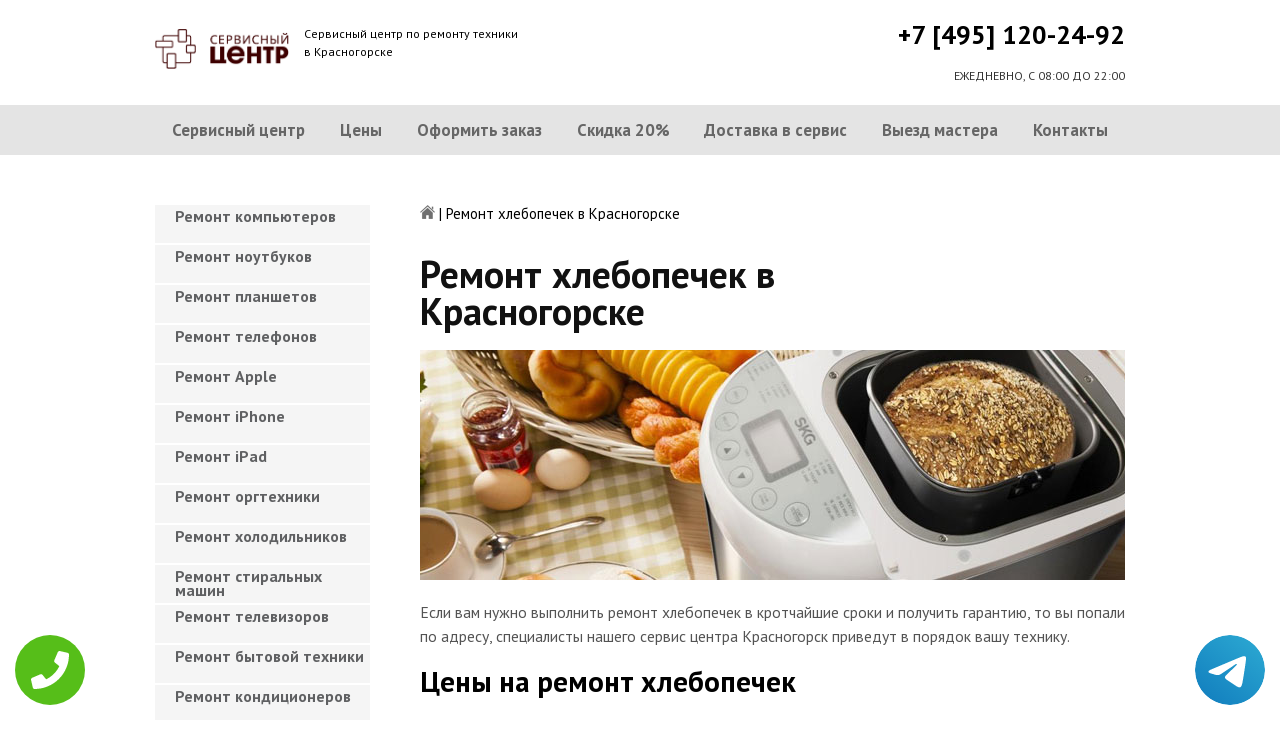

--- FILE ---
content_type: text/html; charset=UTF-8
request_url: https://www.krasnogorskpk.ru/remont-hlebopechek
body_size: 8733
content:
<!DOCTYPE HTML>
<html lang="ru" prefix="og: ogp.me/ns#">
<head>
<meta charset="utf-8">
<title>Качественный ремонт Хлебопечек в Красногорске | krasnogorskpk.ru</title>
<meta name="description" content="Недорого, быстро и качественно отремонтируем Хлебопечку с гарантией в 3-года, починим за час, приедем в течение 30 минут.">
<link rel="icon" type="image/png" href="https://www.krasnogorskpk.ru/favicon.png">
<link rel="apple-touch-icon" href="https://www.krasnogorskpk.ru/favicon.png">
<meta name="msapplication-TileColor" content="#2b5797">
<meta name="msapplication-TileImage" content="https://www.krasnogorskpk.ru/favicon.png">
<meta property="og:type" content="website" />
<meta property="og:title" content="Качественный ремонт Хлебопечек в Красногорске | krasnogorskpk.ru"/>
<meta property="og:description" content="Недорого, быстро и качественно отремонтируем Хлебопечку с гарантией в 3-года, починим за час, приедем в течение 30 минут."/>
<meta property="og:image" content="https://www.krasnogorskpk.ru/og.png"/>
<meta property="og:locale" content="ru_RU" />
<meta property="og:url" content="https://www.krasnogorskpk.ru/remont-hlebopechek" />
<link rel="canonical" href="https://www.krasnogorskpk.ru/remont-hlebopechek"/>
<meta name="keywords" content="Ремонт хлебопечек, Ремонт хлебопечек в Красногорск, Сервисный центр Красногорск" />
<script type="application/ld+json">
{
"@context": "https://schema.org",
"@type": "Organization",
"url": "https://www.krasnogorskpk.ru",
"name": "Сервисный центр по ремонту техники Красногорск",
"logo": "https://www.krasnogorskpk.ru/og.png",
"description": "Сервисный центр по ремонту техники Красногорск","address": {
"@type": "PostalAddress",
"addressLocality": "Красногорск, Россия",
"streetAddress": "ул.ленина д.2"
},
"aggregateRating": {
"@type": "AggregateRating",
"ratingValue": "3.5",
"reviewCount": "24"
},
"contactPoint" : [
{
"@type" : "ContactPoint",
"telephone" : "+74951202492",
"contactType" : "customer service"
}]
}	  
</script><meta name="viewport" content="width=device-width, initial-scale=1">
<link href="/ultima/templates/kepler/css/reset.css" rel="stylesheet" type="text/css">
<link href="/ultima/templates/kepler/css/stili.css" rel="stylesheet" type="text/css">
<link rel="shortcut icon" type="image/x-icon" href="/favicon.ico">
<meta name="yandex-verification" content="580a19156aab4f64" />
<meta name="google-site-verification" content="NjE8MEZ2cALcHqwUq_qB-LThtFGMHCq_PwS5mXOmFYc" />

<style>.aside-menu ul > li a, .aside-menu ul > li span{height: 38px; line-height: 14px; padding: 4px 0 4px 20px;}</style>


 
<!-- Yandex.Metrika counter -->
<script type="text/javascript" >
    (function (d, w, c) {
        (w[c] = w[c] || []).push(function() {
            try {
                w.yaCounter23394055 = new Ya.Metrika({
                    id:23394055,
                    clickmap:true,
                    trackLinks:true,
                    accurateTrackBounce:true,
                    webvisor:true
                });
            } catch(e) { }
        });

        var n = d.getElementsByTagName("script")[0],
            s = d.createElement("script"),
            f = function () { n.parentNode.insertBefore(s, n); };
        s.type = "text/javascript";
        s.async = true;
        s.src = "https://mc.yandex.ru/metrika/watch.js";

        if (w.opera == "[object Opera]") {
            d.addEventListener("DOMContentLoaded", f, false);
        } else { f(); }
    })(document, window, "yandex_metrika_callbacks");
</script>
<noscript><div><img src="https://mc.yandex.ru/watch/23394055" style="position:absolute; left:-9999px;" alt="" /></div></noscript>
<!-- /Yandex.Metrika counter -->
<!-- Global site tag (gtag.js) - Google Analytics -->
<script async src="https://www.googletagmanager.com/gtag/js?id=G-PVZJPD03ZQ"></script>
<script>
window.dataLayer = window.dataLayer || [];
function gtag(){dataLayer.push(arguments);}
gtag('js', new Date());

gtag('config', 'G-PVZJPD03ZQ');
</script>

<style>
 
 .tel-buttons {
  pointer-events: none;

  padding: 15px;
  position: fixed;
  display: flex;
  justify-content: space-between;
  align-items: center;
  right: 0;
  left: 0;
  bottom: 0;
  z-index: 2000;
}

.tel-buttons__btn {
  pointer-events: auto;
  display: block;
  justify-content: center;
  align-items: center;
  overflow: hidden;
  width: 70px;
  height: 70px;
  border-radius: 50%;
  background-color: #56be19;
  transition: all 0.3s ease;
}


.tel-buttons__btn:hover,
.tel-buttons__btn:focus {
  opacity: 0.8;
}

.tel-buttons__btn:active {
  opacity: 0.5;
}

.tel-buttons__btn--tel {
  background-color: #fff;
}

.tel-buttons__icon {
  width: 100%;
  padding: 16px;
  color: white;
}

</style>	
</head>
<body>
<div class="tel-buttons">				
	<a href="tel:+74951202492" class="tel-buttons__btn">				
		<svg aria-hidden="true" focusable="false" data-prefix="fas" data-icon="phone" role="img" xmlns="http://www.w3.org/2000/svg" viewBox="0 0 512 512" class="tel-buttons__icon">			
			<path fill="currentColor" d="M493.4 24.6l-104-24c-11.3-2.6-22.9 3.3-27.5 13.9l-48 112c-4.2 9.8-1.4 21.3 6.9 28l60.6 49.6c-36 76.7-98.9 140.5-177.2 177.2l-49.6-60.6c-6.8-8.3-18.2-11.1-28-6.9l-112 48C3.9 366.5-2 378.1.6 389.4l24 104C27.1 504.2 36.7 512 48 512c256.1 0 464-207.5 464-464 0-11.2-7.7-20.9-18.6-23.4z" class=""></path>		
		</svg>			
	</a>				
	<a href="https://t.me/AuthorizedSC" class="tel-buttons__btn tel-buttons__btn--tel">				
		<svg xmlns="http://www.w3.org/2000/svg" data-name="Layer 1" width="70" height="70" viewBox="0 0 33 33"><defs><linearGradient id="a" x1="6.15" x2="26.78" y1="29.42" y2="3.67" gradientUnits="userSpaceOnUse"><stop offset="0" stop-color="#1482c0"/><stop offset="1" stop-color="#29a4d0"/></linearGradient></defs><path d="M16.5 0C25.61 0 33 7.39 33 16.5S25.61 33 16.5 33 0 25.61 0 16.5 7.39 0 16.5 0Zm5.69 23.23c.3-.93 1.73-10.21 1.9-12.04.05-.55-.12-.92-.46-1.09-.41-.2-1.03-.1-1.74.16-.98.35-13.47 5.66-14.19 5.96-.68.29-1.33.61-1.33 1.07 0 .32.19.5.72.69.55.2 1.93.61 2.75.84.79.22 1.68.03 2.18-.28.53-.33 6.68-4.44 7.12-4.8.44-.36.79.1.43.46-.36.36-4.58 4.45-5.13 5.02-.68.69-.2 1.4.26 1.69.52.33 4.24 2.82 4.8 3.22.56.4 1.13.58 1.65.58s.79-.69 1.05-1.48Z" style="fill:url(#a);stroke-width:0"/></svg>			
	</a>				
</div>	
<div class="wrapper">
<header>
	<div class="header__top fixed"><span><a href="/" title="Сервисный центр по ремонту техники в Красногорске"><img src="/uploads/img_5cacb36d37ab7.png" alt="Сервисный центр по ремонту техники в Красногорске"></a></span>
		<p class="header__top__tagline"><span>Сервисный центр по ремонту техники</span><span>в Красногорске</span></p>
		<div class="header__top__phone"><a class="footphone mango_id" href="tel:+74951202492">+7 [495] 120-24-92</a></div>
		<div class="mobilemenu"><a href="#" class="mobtoggle"><img src="/ultima/templates/kepler/img/menu.png"></a></div>
		<div class="clear"></div>
		<p class="header__top__worktime">ЕЖЕДНЕВНО, С 08:00 ДО 22:00</p>
		<div class="clear"></div>
	</div>
	<div class="header__menu wrapper">
		<div class=" fixed">
			<div class="mobilephone"><a class="footphone mango_id" href="tel:+74951202492">+7 [495] 120-24-92</a></div>
			<div class="mobileworktime">ЕЖЕДНЕВНО, С 08:00 ДО 22:00</div>
			<ul class="menu-status" itemscope itemtype="http://www.schema.org/SiteNavigationElement">
				<li itemprop="name"><a itemprop="url" href="/" title="Сервисный центр по ремонту техники в Красногорске">Сервисный центр</a></li>
				
				<li itemprop="name"><a itemprop="url" href="/uslugi" title="Цены на услуги сервис центра в Красногорске">Цены </a></li>
				<li itemprop="name"><a itemprop="url" href="/oformit_zakaz" title="Оформить заказ">Оформить заказ</a></li>
				<li itemprop="name"><a itemprop="url" href="/skidka" title="Скидка на работы при заказе с сайта 20%">Скидка 20%</a></li>
				<li itemprop="name"><a itemprop="url" href="/kurier" title="Доставка в сервис">Доставка в сервис</a></li>
				<li itemprop="name"><a itemprop="url" href="/master" title="Выезд мастера">Выезд мастера</a></li>
				<li itemprop="name"><a itemprop="url" href="/kontakti" title="Контакты сервисного центра в Красногорске">Контакты</a></li>
			</ul>
		</div>
	</div>

</header>
<section class="fixed content-wrapper">
    <div class="content-block">
        <section class="crumbs">
    <span itemscope itemtype="http://data-vocabulary.org/Breadcrumb">
        <a itemprop="url" href="/"><meta itemprop="title" content="Сервисный центр Красногорск"><img src="/ultima/templates/kepler/img/home.png" alt="Сервисный центр Красногорск"></a>	
    </span>
    <span> | </span>
    <span>Ремонт хлебопечек в Красногорске</span>
</section>
    		
        <div class="content-block__bottom">
            <div class="information-block">
                <h1>Ремонт хлебопечек в Красногорске</h1>
                <img src="/uploads/hlebopechek.jpg" alt="Ремонт хлебопечек в Красногорске" title="Ремонт хлебопечек в Красногорске ">
                <p align="justify">Если вам нужно выполнить ремонт хлебопечек в кротчайшие сроки и получить гарантию, то вы попали по адресу, специалисты нашего сервис центра Красногорск приведут в порядок вашу технику.</p>
                <h2>Цены на ремонт хлебопечек</h2>
                <table class="priceTable">
                    <tbody>
                        <tr>
                            <td>Наименование работ</td>
                            <td>Время работы, мин.</td>
                            <td>Цена, р.</td>
                            <td>&nbsp;</td>
                        </tr>
                        
                        <tr>
                            <td>Не включается</td>
                            <td>20-60 мин</td>
                            <td>от 800 р. </td>
                            <td><a href="/oformit_zakaz" rel="nofollow" class="order-btn">заказать со скидкой</a></td>
                        </tr>
                        <tr>
                            <td>Не работает </td>
                            <td>40-80 мин</td>
                            <td>от 900 р. </td>
                            <td><a href="/oformit_zakaz" rel="nofollow" class="order-btn">заказать со скидкой</a></td>
                        </tr>
                        <tr>
                            <td>Не выключается</td>
                            <td>60-180 мин</td>
                            <td>от 900 р. </td>
                            <td><a href="/oformit_zakaz" rel="nofollow" class="order-btn">заказать со скидкой</a></td>
                        </tr>
					
                        <tr>
                            <td>Не работают кнопки</td>
                            <td>20-60 мин</td>
                            <td>от 600 р. </td>
                            <td><a href="/oformit_zakaz" rel="nofollow" class="order-btn">заказать со скидкой</a></td>
                        </tr>
                    
						
						<tr>
                            <td>Не нреет</td>
                            <td>60-180 мин</td>
                            <td>от 900 р. </td>
                            <td><a href="/oformit_zakaz" rel="nofollow" class="order-btn">заказать со скидкой</a></td>
                        </tr>
							<tr>
                            <td>Ремонт или замена шнура</td>
                            <td>60-180 мин</td>
                            <td>от 700 р. </td>
                            <td><a href="/oformit_zakaz" rel="nofollow" class="order-btn">заказать со скидкой</a></td>
                        </tr>
						
                    </tbody>
                </table>
            </div>
        </div>
        <div class="clear"></div>
    </div>
    <aside class="aside-menu">
        <ul>
<li><a href="/remont_komp" title="Ремонт компьютеров в Красногорске">Ремонт компьютеров</a></li>
<li><a href="/remont_nout" title="Ремонт ноутбуков в Красногорске">Ремонт ноутбуков</a></li>
<li><a href="/remont_planshetov" title="Ремонт планшетов в Красногорске">Ремонт планшетов</a></li>
<li><a href="/remont_telefonov" title="Ремонт телефонов (смартфонов) в Красногорске">Ремонт телефонов</a></li>
<li><a href="/remont_apple" title="Ремонт Apple в Красногорске">Ремонт Apple</a></li>
<li><a href="/remont_Iphone" title="Ремонт iPhone в Красногорске">Ремонт iPhone</a></li>
<li><a href="/remont_ipad" title="Ремонт iPad в Красногорске">Ремонт iPad</a></li>
<li><a href="/remont_orgtexniki" title="Ремонт оргтехники в Красногорске">Ремонт оргтехники</a></li>
<li><a href="/remont-xolodilnikov" title="Ремонт холодильников в Красногорске">Ремонт холодильников</a></li>
<li><a href="/remont_stiralnyx_mashin" title="Ремонт стиральных машин в Красногорске">Ремонт стиральных машин</a></li>
<li><a href="/remont_televizorov" title="Ремонт телевизоров в Красногорске">Ремонт телевизоров</a></li>
<li><a href="/remont_bytovoj_texniki" title="Ремонт бытовой техники в Красногорске">Ремонт бытовой техники</a></li>
<li><a href="/remont_kondicionerov" title="Ремонт кондиционеров в Красногорске">Ремонт кондиционеров</a></li>
<li><a href="/remont_kvartir" title="Ремонт квартир в Красногорске">Ремонт квартир</a></li>
<li><a href="/remont_foto" title="Ремонт фотоаппаратов в Красногорске">Ремонт фотоаппаратов</a></li>
<li><a href="/remont_cofe" title="Ремонт кофемашин в Красногорске">Ремонт кофемашин</a></li>
<li><a href="/komp_pomosh" title="Компьютерная помощь в Красногорске">Компьютерная помощь</a></li>
<li><a href="/vskritie_zamkov" title="Вскрытие замков в Красногорске">Вскрытие замков</a></li>
<li><a href="/komp_master" title="Компьютерный мастер в Красногорске">Компьютерный мастер</a></li>
<li><a href="/stir_master" title="Cтиральный мастер в Красногорске">Cтиральный мастер</a></li>
<li><a href="/holod_master" title="Мастер по ремонту холодильников в Красногорске">Холодильный мастер</a></li>
<li><a href="/muzh_na_chas" title="Муж на час в Красногорске">Муж на час</a></li>

<li><a href="/remont-varochnyh-paneley" title="Ремонт варочных панелей в Красногорск">Ремонт варочных панелей</a></li>
<li><a href="/remont-vodonagrevateley" title="Ремонт водонагревателей в Красногорск">Ремонт водонагревателей</a></li>
<li><a href="/remont-gazovyh-duhovok" title="Ремонт газовых духовок в Красногорск">Ремонт газовых духовок</a></li>
<li><a href="/remont-gazovyh-kolonok" title="Ремонт газовых колонок в Красногорск">Ремонт газовых колонок</a></li>
<li><a href="/remont-gazovyh-kotlov" title="Ремонт газовых котлов в Красногорск">Ремонт газовых котлов</a></li>
<li><a href="/remont-otopitelynyh-kotlov" title="Ремонт отопительных котлов в Красногорск">Ремонт отопительных котлов</a></li>
<li><a href="/remont-obogrevateley" title="Ремонт обогревателей в Красногорск">Ремонт обогревателей</a></li>
<li><a href="/remont-osushiteley-vozduha" title="Ремонт осушителей воздуха в Красногорск">Ремонт осушителей воздуха</a></li>
<li><a href="/remont-ochistiteley-vozduha" title="Ремонт очистителей воздуха в Красногорск">Ремонт очистителей воздуха</a></li>
<li><a href="/remont-uvlaghniteley-vozduha" title="Ремонт увлажнителей воздуха в Красногорск">Ремонт увлажнителей воздуха</a></li>
<li><a href="/remont-ionizatorov" title="Ремонт ионизаторов в Красногорск">Ремонт ионизаторов</a></li>
<li><a href="/remont-ventilyatorov" title="Ремонт вентиляторов в Красногорск">Ремонт вентиляторов</a></li>
<li><a href="/remont-gazovyh-plit" title="Ремонт газовых плит в Красногорск">Ремонт газовых плит</a></li>
<li><a href="/remont-elektroplit" title="Ремонт электроплит в Красногорск">Ремонт электроплит</a></li>
<li><a href="/remont-podogrevateley-posudy" title="Ремонт подогревателей посуды в Красногорск">Ремонт подогревателей посуды</a></li>
<li><a href="/remont-izmelychiteley-pischevyh-othodov" title="Ремонт измельчителей пищевых отходов в Красногорск">Ремонт измельчителей пищевых отходов</a></li>
<li><a href="/remont-duhovyh-shkafov" title="Ремонт духовых шкафов в Красногорск">Ремонт духовых шкафов</a></li>
<li><a href="/remont-kofevarok" title="Ремонт кофеварок в Красногорск">Ремонт кофеварок</a></li>
<li><a href="/remont-klimatizatorov" title="Ремонт климатизаторов в Красногорск">Ремонт климатизаторов</a></li>
<li><a href="/remont-mikrovolnovok" title="Ремонт микроволновок в Красногорск">Ремонт микроволновок</a></li>
<li><a href="/remont-maynerov" title="Ремонт майнеров в Красногорск">Ремонт майнеров</a></li>
<li><a href="/remont-parovarok" title="Ремонт пароварок в Красногорск">Ремонт пароварок</a></li>
<li><a href="/remont-elektrogriley" title="Ремонт электрогрилей в Красногорск">Ремонт электрогрилей</a></li>
<li><a href="/remont-promyshlennyh-kompyyuterov" title="Ремонт промышленных компьютеров в Красногорск">Ремонт промышленных компьютеров</a></li>
<li><a href="/remont-serverov" title="Ремонт серверов в Красногорск">Ремонт серверов</a></li>
<li><a href="/remont-proektorov" title="Ремонт проекторов в Красногорск">Ремонт проекторов</a></li>
<li><a href="/remont-elektrochaynikov" title="Ремонт электрочайников в Красногорск">Ремонт электрочайников</a></li>
<li><a href="/remont-termopotov" title="Ремонт термопотов в Красногорск">Ремонт термопотов</a></li>
<li><a href="/remont-blenderov" title="Ремонт блендеров в Красногорск">Ремонт блендеров</a></li>
<li><a href="/remont-mulytivarok" title="Ремонт мультиварок в Красногорск">Ремонт мультиварок</a></li>
<li><a href="/remont-hlebopechek" title="Ремонт хлебопечек в Красногорск">Ремонт хлебопечек</a></li>
<li><a href="/remont-myasorubok" title="Ремонт мясорубок в Красногорск">Ремонт мясорубок</a></li>
<li><a href="/remont-monoblokov" title="Ремонт моноблоков в Красногорск">Ремонт моноблоков</a></li>
<li><a href="/remont-monitorov" title="Ремонт мониторов в Красногорск">Ремонт мониторов</a></li>
<li><a href="/remont-morozilynyh-kamer" title="Ремонт морозильных камер в Красногорск">Ремонт морозильных камер</a></li>
<li><a href="/remont-vinnyh-shkafov" title="Ремонт винных шкафов в Красногорск">Ремонт винных шкафов</a></li>
<li><a href="/remont-kulerov-dlya-vody" title="Ремонт кулеров для воды в Красногорск">Ремонт кулеров для воды</a></li>
<li><a href="/remont-posudomoechnyh-mashin" title="Ремонт посудомоечных машин в Красногорск">Ремонт посудомоечных машин</a></li>
<li><a href="/remont-sushilynyh-mashin" title="Ремонт сушильных машин в Красногорск">Ремонт сушильных машин</a></li>
<li><a href="/remont-vytyaghek" title="Ремонт вытяжек в Красногорск">Ремонт вытяжек</a></li>
<li><a href="/remont-videokamer" title="Ремонт видеокамер в Красногорск">Ремонт видеокамер</a></li>
<li><a href="/remont-ekshn-kamer" title="Ремонт экшн камер в Красногорск">Ремонт экшн камер</a></li>
<li><a href="/remont-kvadrokopterov" title="Ремонт квадрокоптеров в Красногорск">Ремонт квадрокоптеров</a></li>
<li><a href="/remont-racii" title="Ремонт рации в Красногорск">Ремонт рации</a></li>
<li><a href="/remont-portativnoy-akustika" title="Ремонт портативной акустика в Красногорск">Ремонт портативной акустика</a></li>
<li><a href="/remont-printerov" title="Ремонт принтеров в Красногорск">Ремонт принтеров</a></li>
<li><a href="/remont-skanerov" title="Ремонт сканеров в Красногорск">Ремонт сканеров</a></li>
<li><a href="/remont-mfu" title="Ремонт мфу в Красногорск">Ремонт мфу</a></li>
<li><a href="/remont-kopirov" title="Ремонт копиров в Красногорск">Ремонт копиров</a></li>
<li><a href="/remont-plotterov" title="Ремонт плоттеров в Красногорск">Ремонт плоттеров</a></li>
<li><a href="/remont-schetchikov-banknot" title="Ремонт счётчиков банкнот в Красногорск">Ремонт счётчиков банкнот</a></li>
<li><a href="/remont-shrederov" title="Ремонт шредеров в Красногорск">Ремонт шредеров</a></li>
<li><a href="/remont-termoprinterov" title="Ремонт термопринтеров в Красногорск">Ремонт термопринтеров</a></li>
<li><a href="/remont-rizografov" title="Ремонт ризографов в Красногорск">Ремонт ризографов</a></li>
<li><a href="/remont-giroskuterov" title="Ремонт гироскутеров в Красногорск">Ремонт гироскутеров</a></li>
<li><a href="/remont-sigvei" title="Ремонт сигвеи в Красногорск">Ремонт сигвеев</a></li>
<li><a href="/remont-monokolesa" title="Ремонт моноколёса в Красногорск">Ремонт моноколёса</a></li>
<li><a href="/remont-elektrosamokatov" title="Ремонт электросамокатов в Красногорск">Ремонт электросамокатов</a></li>
<li><a href="/remont-akusticheskih-sistem" title="Ремонт акустических  систем в Красногорск">Ремонт акустических систем</a></li>
<li><a href="/remont-audiotehniki" title="Ремонт аудиотехники в Красногорск">Ремонт аудиотехники</a></li>
<li><a href="/remont-usiliteley" title="Ремонт усилителей в Красногорск">Ремонт усилителей</a></li>
<li><a href="/remont-resiverov" title="Ремонт ресиверов в Красногорск">Ремонт ресиверов</a></li>
<li><a href="/remont-radiotyunerov" title="Ремонт радиотюнеров в Красногорск">Ремонт радиотюнеров</a></li>
<li><a href="/remont-sistem-karaoke" title="Ремонт систем караоке в Красногорск">Ремонт систем караоке</a></li>
<li><a href="/remont-cifro-analogovye-preobrazovateley" title="Ремонт цифро-аналоговые преобразователей в Красногорск">Ремонт цифро-аналоговые преобразователей</a></li>
<li><a href="/remont-miksherov" title="Ремонт микшеров в Красногорск">Ремонт микшеров</a></li>
<li><a href="/remont-sintezatorov" title="Ремонт синтезаторов в Красногорск">Ремонт синтезаторов</a></li>
<li><a href="/remont-elektrogitar" title="Ремонт электрогитар в Красногорск">Ремонт электрогитар</a></li>
<li><a href="/remont-proigryvateley-vinilovyh-diskov" title="Ремонт проигрывателей виниловых дисков в Красногорск">Ремонт проигрывателей виниловых дисков</a></li>
<li><a href="/remont-radiostanciy" title="Ремонт радиостанций в Красногорск">Ремонт радиостанций</a></li>
<li><a href="/remont-robotov-pylesosy" title="Ремонт роботов пылесосы в Красногорск">Ремонт роботов пылесосы</a></li>
<li><a href="/remont-pylesosov" title="Ремонт пылесосов в Красногорск">Ремонт пылесосов</a></li>
<li><a href="/remont-shveynyh-mashin" title="Ремонт швейных машин в Красногорск">Ремонт швейных машин</a></li>
<li><a href="/remont-overlokov" title="Ремонт оверлоков в Красногорск">Ремонт оверлоков</a></li>
<li><a href="/remont-parogeneratorov" title="Ремонт парогенераторов в Красногорск">Ремонт парогенераторов</a></li>
<li><a href="/remont-otparivateley" title="Ремонт отпаривателей в Красногорск">Ремонт отпаривателей</a></li>
<li><a href="/remont-utyugov" title="Ремонт утюгов в Красногорск">Ремонт утюгов</a></li>
<li><a href="/remont-ibp" title="Ремонт ибп в Красногорск">Ремонт ибп</a></li>
<li><a href="/remont-igrovyh-pristavok" title="Ремонт игровых приставок в Красногорск">Ремонт игровых приставок</a></li>
<li><a href="/remont-priborov-nochnogo-videniya" title="Ремонт приборов ночного видения в Красногорск">Ремонт приборов ночного видения</a></li>
<li><a href="/remont-motoblokov-i-kulytivatorov" title="Ремонт мотоблоков и культиваторов в Красногорск">Ремонт мотоблоков и культиваторов</a></li>
<li><a href="/remont-vodyanyh-nasosy" title="Ремонт водяных насосы в Красногорск">Ремонт водяных насосов</a></li>
<li><a href="/remont-gazonokosilok" title="Ремонт газонокосилок в Красногорск">Ремонт газонокосилок</a></li>
<li><a href="/remont-trimmerov" title="Ремонт триммеров в Красногорск">Ремонт триммеров</a></li>
<li><a href="/remont-vozduhoduvok-i-sadovyh-pylesosov" title="Ремонт воздуходувок и садовых пылесосов в Красногорск">Ремонт воздуходувок и садовых пылесосов</a></li>
<li><a href="/remont-sadovye-izmelychiteley" title="Ремонт садовые измельчителей в Красногорск">Ремонт садовые измельчителей</a></li>
<li><a href="/remont-snegouborschikov" title="Ремонт снегоуборщиков в Красногорск">Ремонт снегоуборщиков</a></li>
<li><a href="/remont-moek-vysokogo-davleniya" title="Ремонт моек высокого давления в Красногорск">Ремонт моек высокого давления</a></li>
<li><a href="/remont-radioupravlyaemyh-mashin-i-motociklov" title="Ремонт радиоуправляемых  машин и мотоциклов в Красногорск">Ремонт радиоуправляемых машин и мотоциклов</a></li>
<li><a href="/remont-radioupravlyaemyh-tankov" title="Ремонт радиоуправляемых танков в Красногорск">Ремонт радиоуправляемых танков</a></li>
<li><a href="/remont-radioupravlyaemyh-samoletov-i-vertoletov" title="Ремонт радиоуправляемых самолетов и вертолетов в Красногорск">Ремонт радиоуправляемых самолетов и вертолетов</a></li>
<li><a href="/remont-radioupravlyaemyh-katerov" title="Ремонт радиоуправляемых катеров в Красногорск">Ремонт радиоуправляемых катеров</a></li>
<li><a href="/remont-vibromassagherov" title="Ремонт вибромассажеров в Красногорск">Ремонт вибромассажеров</a></li>
<li><a href="/remont-gidromassaghnyh-vann" title="Ремонт гидромассажных ванн в Красногорск">Ремонт гидромассажных ванн</a></li>
<li><a href="/remont-medicinskogo-oborudovaniya" title="Ремонт медицинского оборудование в Красногорск">Ремонт медицинского оборудования</a></li>
<li><a href="/remont-elektroniki" title="Ремонт электроники в Красногорск">Ремонт электроники</a></li>
<li><a href="/remont-promyshlennogo-oborudovaniya" title="Ремонт промышленного оборудования в Красногорск">Ремонт промышленного оборудования</a></li>

</ul>

        <div class="aside-menu__panel">
            <div class="aside-menu__phone"><a class="footphone mango_id" href="tel:+74951202492">+7 [495] 120-24-92</a>
                <p>Многоканальная горячая линия сервисного центра в Красногорске</p>
            </div>
            <div class="divider"></div>
            <div class="ask-us">
                <p class="ask-us__header">Спросите у сервисного центра Красногорск</p>
                <p class="ask-us__text">Оставьте заявку на ремонт вашей техники на нашем сайте</p><a href="/oformit_zakaz" rel="nofollow" class="btn btn--empty">Оформить заказ</a>
            </div>
        </div>
    </aside>
</section>
<footer class="footer">
	<div class="wrapper gray">
		<div class="fixed">
			<div class="footer__nav">
				<ul class="mainNav menu-status" itemscope itemtype="http://www.schema.org/SiteNavigationElement">
					<li itemprop="name"><a itemprop="url" href="/" title="Сервисный центр по ремонту техники в Красногорске">Сервисный центр</a></li>
				
				<li itemprop="name"><a itemprop="url" href="/uslugi" title="Цены на услуги сервис центра в Красногорске">Цены </a></li>
				<li itemprop="name"><a itemprop="url" href="/oformit_zakaz" title="Оформить заказ">Оформить заказ</a></li>
				<li itemprop="name"><a itemprop="url" href="/skidka" title="Скидка на работы при заказе с сайта 20%">Скидка 20%</a></li>
				<li itemprop="name"><a itemprop="url" href="/kurier" title="Доставка в сервис">Доставка в сервис</a></li>
				<li itemprop="name"><a itemprop="url" href="/master" title="Выезд мастера">Выезд мастера</a></li>
				<li itemprop="name"><a itemprop="url" href="/kontakti" title="Контакты сервисного центра в Красногорске">Контакты</a></li>
				</ul>
			</div>
		</div>
	</div>
	<div class="wrapper dgray">
		<div class="fixed">
			<div class="footer__links">
				<div class="halfMin">
					<p class="title">Контактная информация<p>
					<p>Красногорск, ул.ленина д.2</p><a class="footphone mango_id" href="tel:+74951202492">+7 [495] 120-24-92</a>
					<div id="block_rating">
						<span>Оцените наш сервис: </span>
						<div id="productRate">
							<div class="greenstar" style="width:70%;"></div>
						</div>
						<input type="hidden" value="f456b3e96cfca257aaffd6db56f9f7dbe02ed93c8dcdd3d9f3f9d5cff2ebf6e8" name="ui">
						<span class="rating_ball">3.5 | 5</span>
						<span>Оценок: </span><span class="ratingCount">24</span>
						<span id="ratingmsg"></span>
					</div>
				</div>
				<div class="halfMin">
					<p class="title">Обслуживание и ремонт<p>
							<ul class="links-list">
<li><a href="/remont_cofe" title="Ремонт кофемашин в Красногорске">Кофемашины</a></li>
<li><a href="/remont_komp" title="Ремонт компьютеров в Красногорске">Компьютеры</a></li>
<li><a href="/remont_nout" title="Ремонт ноутбуков в Красногорске">Ноутбуки</a></li>
<li><a href="/remont_planshetov" title="Ремонт планшетов в Красногорске">Планшеты</a></li>
<li><a href="/remont_telefonov" title="Ремонт телефонов (смартфонов) в Красногорске">Телефоны</a></li>
<li><a href="/remont_Iphone" title="Ремонт iPhone в Красногорске">iPhone</a></li>
<li><a href="/remont_ipad" title="Ремонт iPad в Красногорске">iPad</a></li>
<li><a href="/remont-xolodilnikov" title="Ремонт холодильников в Красногорске">Холодильники</a></li>
<li><a href="/remont_stiralnyx_mashin" title="Ремонт стиральных машин в Красногорске">Стиральные машины</a></li>
<li><a href="/remont_televizorov" title="Ремонт телевизоров в Красногорске">Телевизоры</a></li>
							</ul>
				</div>
				<div class="halfMin">
					<p class="title">Обратная связь</p>
					<ul class="links-list overflow-hidden mb-25">
						<li><a href="/kontakti">Контакты</a></li>
						<li><a href="/oformit_zakaz" rel="nofollow">Оформить заказ</a></li>
						<li><a href="/garantiya">Гарантия</a></li>
						<li><a href="/diagnostika">Диагностика</a></li>

					</ul>
				</div>
			</div>
		</div>
	</div>
	<div class="wrapper footer__line"></div>
	<div class="wrapper dgray">
		<div class="fixed">
			<div class="footer__bottom"><a href="/privacy" class="politica" rel="nofollow">Политика обработки персональных данных</a><a href="/pravo" class="politica" style="clear: both;" rel="nofollow">Для правообладателей</a>
				<div class="footer__bottom__copy" style="float:none;">
					<p>Сервисный центр Красногорск<br> 2026. Сайт не является публичной офертой </p>
				</div>
			</div>
		</div>
	</div>
</footer>

<style>.pulsephone{display:none;} @media screen and (max-width: 767px) and (min-width: 320px){#scr-contants{padding: 10px 5px;} .pulsephone{display:block;}} .pulsephone { position: fixed; bottom: 7%; left: 50%; transform: translate(-50%, -50%); border-radius: 50%; width: 100px; height: 100px; z-index: 99999; background: url(/uploads/img_5b6eac67c16d0.png) no-repeat 0 50%; background-size: 100%; } .pulsephone:before, .pulsephone:after { content: " "; display: block; position: absolute; border: 50%; border: 1px solid #1f2024; left: -20px; right: -20px; top: -20px; bottom: -20px; border-radius: 50%; animation: animate 1.5s linear infinite; opacity: 0; backface-visibility: hidden; }.pulsephone:after{ animation-delay: .5s; } @keyframes animate { 0% { transform: scale(0.5); opacity: 0; } 50% { opacity: 1; } 100% { transform: scale(1.2); opacity: 0; } } </style>
<a href="tel:+74951202492"><div class="pulsephone"></div></a>

<script src="/data/js/jquery-1.11.3.min.js" type="text/javascript"></script>
<script type="text/javascript" src="/ultima/templates/kepler/js/jquery.maskedinput.js" charset="UTF-8"></script>
    <script type="text/javascript" src="/ultima/templates/kepler/js/main.js" charset="UTF-8"></script>
</div>


</body>
</html>